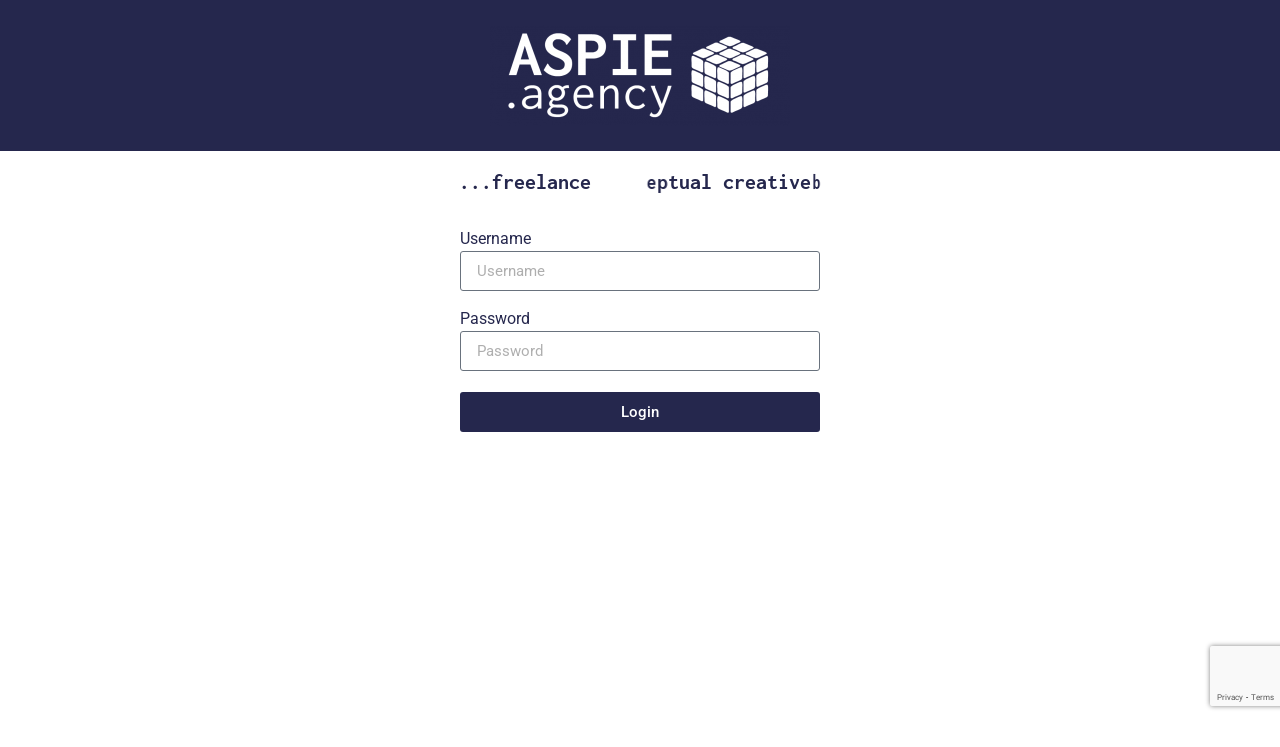

--- FILE ---
content_type: text/html; charset=utf-8
request_url: https://www.google.com/recaptcha/api2/anchor?ar=1&k=6Lcu9uMUAAAAAI8Mev93QLwDTyl5orepkh8sYfOR&co=aHR0cHM6Ly9hc3BpZS5hZ2VuY3k6NDQz&hl=en&type=v3&v=TkacYOdEJbdB_JjX802TMer9&size=invisible&badge=bottomright&sa=Form&anchor-ms=20000&execute-ms=15000&cb=o5b4pjjdnxjp
body_size: 45215
content:
<!DOCTYPE HTML><html dir="ltr" lang="en"><head><meta http-equiv="Content-Type" content="text/html; charset=UTF-8">
<meta http-equiv="X-UA-Compatible" content="IE=edge">
<title>reCAPTCHA</title>
<style type="text/css">
/* cyrillic-ext */
@font-face {
  font-family: 'Roboto';
  font-style: normal;
  font-weight: 400;
  src: url(//fonts.gstatic.com/s/roboto/v18/KFOmCnqEu92Fr1Mu72xKKTU1Kvnz.woff2) format('woff2');
  unicode-range: U+0460-052F, U+1C80-1C8A, U+20B4, U+2DE0-2DFF, U+A640-A69F, U+FE2E-FE2F;
}
/* cyrillic */
@font-face {
  font-family: 'Roboto';
  font-style: normal;
  font-weight: 400;
  src: url(//fonts.gstatic.com/s/roboto/v18/KFOmCnqEu92Fr1Mu5mxKKTU1Kvnz.woff2) format('woff2');
  unicode-range: U+0301, U+0400-045F, U+0490-0491, U+04B0-04B1, U+2116;
}
/* greek-ext */
@font-face {
  font-family: 'Roboto';
  font-style: normal;
  font-weight: 400;
  src: url(//fonts.gstatic.com/s/roboto/v18/KFOmCnqEu92Fr1Mu7mxKKTU1Kvnz.woff2) format('woff2');
  unicode-range: U+1F00-1FFF;
}
/* greek */
@font-face {
  font-family: 'Roboto';
  font-style: normal;
  font-weight: 400;
  src: url(//fonts.gstatic.com/s/roboto/v18/KFOmCnqEu92Fr1Mu4WxKKTU1Kvnz.woff2) format('woff2');
  unicode-range: U+0370-0377, U+037A-037F, U+0384-038A, U+038C, U+038E-03A1, U+03A3-03FF;
}
/* vietnamese */
@font-face {
  font-family: 'Roboto';
  font-style: normal;
  font-weight: 400;
  src: url(//fonts.gstatic.com/s/roboto/v18/KFOmCnqEu92Fr1Mu7WxKKTU1Kvnz.woff2) format('woff2');
  unicode-range: U+0102-0103, U+0110-0111, U+0128-0129, U+0168-0169, U+01A0-01A1, U+01AF-01B0, U+0300-0301, U+0303-0304, U+0308-0309, U+0323, U+0329, U+1EA0-1EF9, U+20AB;
}
/* latin-ext */
@font-face {
  font-family: 'Roboto';
  font-style: normal;
  font-weight: 400;
  src: url(//fonts.gstatic.com/s/roboto/v18/KFOmCnqEu92Fr1Mu7GxKKTU1Kvnz.woff2) format('woff2');
  unicode-range: U+0100-02BA, U+02BD-02C5, U+02C7-02CC, U+02CE-02D7, U+02DD-02FF, U+0304, U+0308, U+0329, U+1D00-1DBF, U+1E00-1E9F, U+1EF2-1EFF, U+2020, U+20A0-20AB, U+20AD-20C0, U+2113, U+2C60-2C7F, U+A720-A7FF;
}
/* latin */
@font-face {
  font-family: 'Roboto';
  font-style: normal;
  font-weight: 400;
  src: url(//fonts.gstatic.com/s/roboto/v18/KFOmCnqEu92Fr1Mu4mxKKTU1Kg.woff2) format('woff2');
  unicode-range: U+0000-00FF, U+0131, U+0152-0153, U+02BB-02BC, U+02C6, U+02DA, U+02DC, U+0304, U+0308, U+0329, U+2000-206F, U+20AC, U+2122, U+2191, U+2193, U+2212, U+2215, U+FEFF, U+FFFD;
}
/* cyrillic-ext */
@font-face {
  font-family: 'Roboto';
  font-style: normal;
  font-weight: 500;
  src: url(//fonts.gstatic.com/s/roboto/v18/KFOlCnqEu92Fr1MmEU9fCRc4AMP6lbBP.woff2) format('woff2');
  unicode-range: U+0460-052F, U+1C80-1C8A, U+20B4, U+2DE0-2DFF, U+A640-A69F, U+FE2E-FE2F;
}
/* cyrillic */
@font-face {
  font-family: 'Roboto';
  font-style: normal;
  font-weight: 500;
  src: url(//fonts.gstatic.com/s/roboto/v18/KFOlCnqEu92Fr1MmEU9fABc4AMP6lbBP.woff2) format('woff2');
  unicode-range: U+0301, U+0400-045F, U+0490-0491, U+04B0-04B1, U+2116;
}
/* greek-ext */
@font-face {
  font-family: 'Roboto';
  font-style: normal;
  font-weight: 500;
  src: url(//fonts.gstatic.com/s/roboto/v18/KFOlCnqEu92Fr1MmEU9fCBc4AMP6lbBP.woff2) format('woff2');
  unicode-range: U+1F00-1FFF;
}
/* greek */
@font-face {
  font-family: 'Roboto';
  font-style: normal;
  font-weight: 500;
  src: url(//fonts.gstatic.com/s/roboto/v18/KFOlCnqEu92Fr1MmEU9fBxc4AMP6lbBP.woff2) format('woff2');
  unicode-range: U+0370-0377, U+037A-037F, U+0384-038A, U+038C, U+038E-03A1, U+03A3-03FF;
}
/* vietnamese */
@font-face {
  font-family: 'Roboto';
  font-style: normal;
  font-weight: 500;
  src: url(//fonts.gstatic.com/s/roboto/v18/KFOlCnqEu92Fr1MmEU9fCxc4AMP6lbBP.woff2) format('woff2');
  unicode-range: U+0102-0103, U+0110-0111, U+0128-0129, U+0168-0169, U+01A0-01A1, U+01AF-01B0, U+0300-0301, U+0303-0304, U+0308-0309, U+0323, U+0329, U+1EA0-1EF9, U+20AB;
}
/* latin-ext */
@font-face {
  font-family: 'Roboto';
  font-style: normal;
  font-weight: 500;
  src: url(//fonts.gstatic.com/s/roboto/v18/KFOlCnqEu92Fr1MmEU9fChc4AMP6lbBP.woff2) format('woff2');
  unicode-range: U+0100-02BA, U+02BD-02C5, U+02C7-02CC, U+02CE-02D7, U+02DD-02FF, U+0304, U+0308, U+0329, U+1D00-1DBF, U+1E00-1E9F, U+1EF2-1EFF, U+2020, U+20A0-20AB, U+20AD-20C0, U+2113, U+2C60-2C7F, U+A720-A7FF;
}
/* latin */
@font-face {
  font-family: 'Roboto';
  font-style: normal;
  font-weight: 500;
  src: url(//fonts.gstatic.com/s/roboto/v18/KFOlCnqEu92Fr1MmEU9fBBc4AMP6lQ.woff2) format('woff2');
  unicode-range: U+0000-00FF, U+0131, U+0152-0153, U+02BB-02BC, U+02C6, U+02DA, U+02DC, U+0304, U+0308, U+0329, U+2000-206F, U+20AC, U+2122, U+2191, U+2193, U+2212, U+2215, U+FEFF, U+FFFD;
}
/* cyrillic-ext */
@font-face {
  font-family: 'Roboto';
  font-style: normal;
  font-weight: 900;
  src: url(//fonts.gstatic.com/s/roboto/v18/KFOlCnqEu92Fr1MmYUtfCRc4AMP6lbBP.woff2) format('woff2');
  unicode-range: U+0460-052F, U+1C80-1C8A, U+20B4, U+2DE0-2DFF, U+A640-A69F, U+FE2E-FE2F;
}
/* cyrillic */
@font-face {
  font-family: 'Roboto';
  font-style: normal;
  font-weight: 900;
  src: url(//fonts.gstatic.com/s/roboto/v18/KFOlCnqEu92Fr1MmYUtfABc4AMP6lbBP.woff2) format('woff2');
  unicode-range: U+0301, U+0400-045F, U+0490-0491, U+04B0-04B1, U+2116;
}
/* greek-ext */
@font-face {
  font-family: 'Roboto';
  font-style: normal;
  font-weight: 900;
  src: url(//fonts.gstatic.com/s/roboto/v18/KFOlCnqEu92Fr1MmYUtfCBc4AMP6lbBP.woff2) format('woff2');
  unicode-range: U+1F00-1FFF;
}
/* greek */
@font-face {
  font-family: 'Roboto';
  font-style: normal;
  font-weight: 900;
  src: url(//fonts.gstatic.com/s/roboto/v18/KFOlCnqEu92Fr1MmYUtfBxc4AMP6lbBP.woff2) format('woff2');
  unicode-range: U+0370-0377, U+037A-037F, U+0384-038A, U+038C, U+038E-03A1, U+03A3-03FF;
}
/* vietnamese */
@font-face {
  font-family: 'Roboto';
  font-style: normal;
  font-weight: 900;
  src: url(//fonts.gstatic.com/s/roboto/v18/KFOlCnqEu92Fr1MmYUtfCxc4AMP6lbBP.woff2) format('woff2');
  unicode-range: U+0102-0103, U+0110-0111, U+0128-0129, U+0168-0169, U+01A0-01A1, U+01AF-01B0, U+0300-0301, U+0303-0304, U+0308-0309, U+0323, U+0329, U+1EA0-1EF9, U+20AB;
}
/* latin-ext */
@font-face {
  font-family: 'Roboto';
  font-style: normal;
  font-weight: 900;
  src: url(//fonts.gstatic.com/s/roboto/v18/KFOlCnqEu92Fr1MmYUtfChc4AMP6lbBP.woff2) format('woff2');
  unicode-range: U+0100-02BA, U+02BD-02C5, U+02C7-02CC, U+02CE-02D7, U+02DD-02FF, U+0304, U+0308, U+0329, U+1D00-1DBF, U+1E00-1E9F, U+1EF2-1EFF, U+2020, U+20A0-20AB, U+20AD-20C0, U+2113, U+2C60-2C7F, U+A720-A7FF;
}
/* latin */
@font-face {
  font-family: 'Roboto';
  font-style: normal;
  font-weight: 900;
  src: url(//fonts.gstatic.com/s/roboto/v18/KFOlCnqEu92Fr1MmYUtfBBc4AMP6lQ.woff2) format('woff2');
  unicode-range: U+0000-00FF, U+0131, U+0152-0153, U+02BB-02BC, U+02C6, U+02DA, U+02DC, U+0304, U+0308, U+0329, U+2000-206F, U+20AC, U+2122, U+2191, U+2193, U+2212, U+2215, U+FEFF, U+FFFD;
}

</style>
<link rel="stylesheet" type="text/css" href="https://www.gstatic.com/recaptcha/releases/TkacYOdEJbdB_JjX802TMer9/styles__ltr.css">
<script nonce="TM2LMyCvLBSquDkGOw2GEQ" type="text/javascript">window['__recaptcha_api'] = 'https://www.google.com/recaptcha/api2/';</script>
<script type="text/javascript" src="https://www.gstatic.com/recaptcha/releases/TkacYOdEJbdB_JjX802TMer9/recaptcha__en.js" nonce="TM2LMyCvLBSquDkGOw2GEQ">
      
    </script></head>
<body><div id="rc-anchor-alert" class="rc-anchor-alert"></div>
<input type="hidden" id="recaptcha-token" value="[base64]">
<script type="text/javascript" nonce="TM2LMyCvLBSquDkGOw2GEQ">
      recaptcha.anchor.Main.init("[\x22ainput\x22,[\x22bgdata\x22,\x22\x22,\[base64]/[base64]/[base64]/[base64]/[base64]/[base64]/[base64]/[base64]/[base64]/[base64]/[base64]/[base64]/[base64]/[base64]/[base64]\\u003d\\u003d\x22,\[base64]\\u003d\x22,\x22JMK7f8Koa2lII8OWAml2MATCoC7DmQZ1I8OQw5DDqMO+w5AAD3zDsXYkwqDDlRPCh1BiwprDhsKKLirDnUPCosOGNmPDtGHCrcOhOMO7W8K+w5jDpsKAwps6w7fCt8OdTCTCqTDCuXfCjUNrw4vDhEArZGwHIMO1ecK5w6DDvMKaEsO/woEGJMOHwr/DgMKGw7bDpsKgwpfCkAXCnBrCj1l/MHXDnyvClALCosOlIcKWfVIvIGHChMOYP1nDtsOuw7PDgsOlDTE1wqfDhT/Dh8K8w75Yw6AqBsKsOsKkYMKPFTfDkmDChsOqNGZLw7d5wpR0woXDqmwTfkc+HcOrw6FmTjHCjcKVcMKmF8KZw5Bfw6PDkD3CmknCuzXDgMKFEMK8GXpYCCxKWcKlCMOwJcOXJ2Qhw7XCtn/DgsOsQsKFwrTCkcOzwrpHSsK8wo3CnybCtMKBwoTCoRV7wrFOw6jCrsKfw6DCim3DmDU4wrvCgcKAw4IMwqbDiy0ewoDClWxJBsOFLMOnw7JUw6lmw6PCiMOKECFmw6xfw7zCiX7DkF/DkVHDk2k+w5lyU8KcQW/DjSACdUMwWcKEwqXCmA5lw7nDmsO7w5zDs0tHNVAew7zDokvDj0UvPT5fTsKqwoYEesOZw7TDhAsrNsOQwrvCl8KIc8OfOMOZwphKTsOGHRg8csOyw7XCocKLwrFrw74BX37CnAzDv8KAw5bDvcOhIyVrYWohKVXDjXLCjC/[base64]/DoSrClcK/W2FjwoTCgCzCul7CtDBIFsKUSMOMDV7Dt8KMwqzDusKqXQzCgWUQL8OVG8Oywopiw7zCocO2LMKzw5XCuTPCsibCvnEBbcKKSyMMw6/[base64]/Dr17DimvCoybDvnTDliTCjBwXfWMkwrLCjzrDssKJCRwyIBnDn8O9WBXCsmXDhU7CjcKjw7zDgsKnBl3DpjoIwo9hw51hwqJcwpJ/WcOQAmJOLHnCiMKBw5lfw7YiNcO5wqgWw5rCsl7Cl8KBXMKtw4LDhsKXPcKqwrDCjMKMYMOqQ8Kgw63DtMO9wrAHw586wqvDn2gFwojCoxDDgMKHwoR6w7fCnMOkWXnCicOuFybDiSrCrcKvPiPCosOGw7nDln4Swph/w49oKMKyME5MWAsxw59GwpDDpS4wScOqPMKzW8OowrvDq8OQWTDCsMOCQcKMB8KbwpQ5w55Zw63Cm8O6w7d0wq7DpsKcwp0+wrrDnH/Cjgc2wq0CwpF1w4HDpBFxWMK7w7nDhMOYQwcrZsOUw7tZw7XCr0AXwpfDssOVwr7Cv8KbwqTCucKbDsK6wp8awq4VwpVow4XCvho/w6TCmC7DqGbDhRNyRcO4wrZcw44QPsKSwrrDjsKtZwXCvA0FWTnCn8OoGsKSwp7DsjLCrmcPK8O+w7Y9w4ZiABwPw4zDqsK7ScOlf8Kvwql2wq/Co0nDtsKCeB7DtSzChsO9w7dBHiLDkWMcwrkpw4kyOl7DjsKww61tAlHCmcOlYCfDnl40wp7CnHjCh0XDphkEwp/DtxnDjCR+SkQxw5nDlgvDgMKKey9DaMOHLVPCpcOtw4HCuDLCj8KGVW8Vw45nwphZcTPCvSPDvcOOw7UDw4rChQ3DkignwrrCmSVjEnsAwqhywrHCtcOXwrQxw5FlPMOUbGBFEFdANX/Cl8KNwqcIwrIjwqnChcODJcOYVMKfAHnCvlLDqcO5PyY/FHlbw7tJR13DlcKOVsKAwqzDomfCtsKqwp7Ci8Krwr3DrzzCpcKmVF7DrcKbwr7DssKcw5bDvMKxFlfCnVbDqMO6w5DCtsOXYsOPw7vDpXpJJDM7BcOYYVRsNsOLF8OtOUJ1wp3CpsO/bcKKbGE/wpjDlRMOwoU/OcKzwoLCrXwhw74BBcKuw6HDusO/w5LCkMKXB8KGUUd7DynCpsOmw6UIw41bT14lw5XDq3/[base64]/Dm1sdBAtCw4JFw7Ijw6zDvhF9YhZgKHvCmcKvw552DT84HMOrwqPCpBbDqsO6TkLDjTh+OSZNw7LDuwBrwrs9VhTCoMO5wp3DsQvCjD/[base64]/w7rChBlrwqnCn0RLwpMZPm7Cpk0Hw6nClMKlw71gLnvCskvDkMKBCcKHwqvDmnwRBcK8wprDtMKScGElwojDs8KNa8OFw53DpCDDhA4YdMKWwqjDt8OZdMKAwpJVw7gCEkTCpsKwGipiPEHCpXHDuMKyw7zCucONw6XCqcOuRMKWwq/DpEfDmErDvDE5woTDh8KzW8OhD8KTBRk5wqIrwog4bXvDrDRzwpfDkXfDgGJOwrPDqyfDj1J0w6HDjnstwrY/w6rDpRzCkBEtw4bCukhtHFpxeVDDojE/GsOIeXfChMK5acO8wp98E8KUw47CpMODw67Dnj/Cjmw4HjQaN1kZw6fDvCNHRj/CmnZHw7PCs8O8w642GMOvwovDlncvGMOvRDPCkWDCok4qwqnCq8KuLA9Yw4fDjBHCm8OdJ8Khw7cWwrkuw5UDUcOfLMKjw4/DtMKjGjFHw6rDqcKhw4M4ecOOw47CiCLCpsOaw5UTw43DhMK9wqPCvcKpw6DDn8Ksw4Jqw5PDscK9X2YkRMKZwoPDlcOxw70JZQsZwrklRGnCtXPDvcOewo/DsMK0d8KlESjDnm5wwp85wrADwp3CrwfCtcOkbR7Cv2HDu8K/wrPDrELDj0vCm8OxwqFHLi/[base64]/[base64]/wpXDpMKYw5spwpAHGlrDgMKuwrfDtEXCgsKgMcKKw7nDg8O0T8KpOMOCagbDh8KpVUzDkcKnEsO4bjjCosKlQsKfw7RrZcOYw6LCqnJ1wr8pYCkFwqfDrmbCjcO2wrPDhcK/TwBowqXCjMOEwo/CuUrCujAEwpRzUMODMsOcwpLCmcKPwrvCi3vCl8OdcsKiBcKAwrrDuEduaEpbZcKKbMKgIcK0wqvCoMO1w5VEw4I0w63CsStYwpvCkmfDoWPCuG7Cpnwpw5fDgsKOM8K4wqRpOREbw4PCq8OhI0/ClU9Kwoovw7Z+NMKvYUwuVMKFNWDDjhV1wqlRwrzDp8OtaMOFOcO/wrxSw7XCtsKiWcKDesKVZ8K6H28iwrrCgcKMOAXCp1jDn8KHRgAcdzJFLgHCgcOlFMOuw7FvOsKow61tH1vCnC3CsnPCgWXChcOiT0rDu8OKAMOdw5cZWsKGDDjCmsKnEikaYMKCOHMzw4o0S8KWISvDk8Ovw7DClgVgX8KQXDYLwqAWw6nDkMOYCMK/WcOVw7lRwqTDjsKVw67DoHEDMcKswqRDwqTCsF81w5jDqRfCnMK+wqhgwr/[base64]/DtmJ8wo3DjsOrw7zDohhmw5TDlsKGfMKtcxABdRPDuXUuZMK3w6fDkUErEGx+QyXCu1XDtDghwpUEPXHDpyLDuUJ8NMOuw5HDm3LDhMOsalhkw4VLU28Zw6bDuMOGw4Iwwp4hw59DwrnDvzs2dVzCrlMkR8K/[base64]/[base64]/CgMKgw5lSwrF1w5xkXMOIwo1RwpXCkUFjDmvCo8KDw4QzSwMzw6PCuBzClMKpw7M6w57DiGjDkVp9FkPCnXzCo1IPHmjDqgDCqMOHwpjCjMKDw4wKZsOYBMOpw7bDr3vCsxHChknDoh7Dqn/CvsOew71+wopAw6tteH3CgsOawr/DssKPw43ChVfDi8Kzw6UQEAgowoIMwpgETRDDkcOTw5VzwrRhKgjCtsKHZcKaNW98wr0IPBLCncOewo7DpMO7VFbCqQnCvMORccKHPcOxw73CgMKWG1FHwrnDosK3DcKTABvDgmLCs8O/w4YXLzLDgFrCicO2w6XCgnohTcKQw4Ugw6N2wooFfkdLJjtFw6TDihxXBsK1wrUewo45wrXDpcKhw5/ClS4Cw40qwok1MUxzwpRPwpoCwrrDty4Tw53CiMOnw7VjW8OBAsO3wqIQw4bClADDjcKLw57DqMKpw6kTW8OcwrwYLsOawq/[base64]/CpMKyYV8OwrnDjHErwrzDq8OUw7LCu8O9ClXCqDfCsz/[base64]/Cuz59KMKlW2zCn3XDmFLCiMKSc8Ohw5HCo8KMAMOES0HDlcORwqoqwrMzTMOlwpvCuSDCucK8MlFQwoAswo7CkQXCrynCujBfwqZEJk7ClcOiwrjCtsK1ZcOzwrTCngXDiiBdXwTCrDMHbkhUwo7CgsOGBMK/w7Ekw5HCrXfCpsO9IlnCncOkwqXCsGARw7Ztwq3ClG3Dr8OTwo4CwqMKJhPDjTXCt8OGw7AYw7jChMKCwqzCqcKzC0IawqjDngBND3XCvcKRJcOkeMKBwqpVWsKQNcKdwokmHHxZJiVQwoHDqn/ClVwoCMO5dX/[base64]/Di2ExQsObw4DDk8O4w5wwWsKDG8O9b8KYw5XCrwZVN8KNw6DDmmLDsMOUaw0owrzDjxR1E8OxXHnCscKlw5wGwoxXwp3DjR9Iw7bDjsOOw7/DmkoowozDgsO9HWVOwqnChcKLdsK4wo5MW2Ajw58xw7rDnigPw5bCr3BvVDLDpTbCtivDh8K7O8O8woIFbQ3CoybDnxrCrDTDoX4YwqRMwoNRw7nCrAPDj2PCvMO7Y3/[base64]/DrXB2wrobeMOmw7rDp8O+aQIwwpbDmcOjLcKLLnMfwpUxR8O6wqEvC8KXdsKbwpwdw67CuUw6LcKtZcKFNETDucOdW8OSwr/ClCU5C1tvKn0uJi08w7fDlSMgVcOIw43DpcOTw4zDrsKLU8OiwoTDjcOMw7XDmzdKXcORUgDDjMOxw5Y/w6LDuMOJD8K9YwfDvyLCli5Dw4HCjMOZw5RQM2MOPMOCEULCrsKhwq3Dhlw0YMKXUn/DlGtkwrzCksOFQEPDrlIfwpHCmQ3CqgJvD3fCiR0BESA3E8KBwrbDrjvCiMONB2gYw7l/wpLCvRYGBsOZZRvCvjRBw4zCr1kASsODw5HCgyhSeDDDpcK2VB8xUD/CvVx8wq93w6gUewZdw558f8Obc8KcZDE+FQZ3w4jDm8O2T0LDrHsdFnrDvko9f8O/AMKdw583RgVbwpMmwprCsmHCsMKxwoQndmfDg8Ofd17Cqysew7dOFxZUAAhPwo7DvsKCwqfCl8KUw77DqkDClEN5FMO7wodwdsKQPmPDoWVvwpvCqMK6wq3Dp8Okw43DphfCjSnDn8O8wrhtw7/CnsKqQTlvQMKAwp3Cl37DvWXCpzjCi8OrGk1MR0sIbBBPw7Q/wptNw7zCncOswoJDw5vCi0nDlCXCri0YAcOpGgZCWMK9TcKyw5DDncKyIhR5w7nDosOOw418w6jDr8KibmjDosKNTwbDmEVhwqkUTMOzdVUfwqYhwosnwrvDsirDmCpxw7nDhMKDw55VB8ONwp3DgcOEwonDuV/DsBp0TDPCi8OoeSEUwplAw5Vyw5XDpU13J8KUblgcaUHChMKbwrfDvkVKwpYLB3p/M35jwoYPJgFlw75ew7xJcSJZw6jCgcKIw7/[base64]/[base64]/bMOMPMO2YjrCgcKsSMK8H0JLwpVqw5vDg3/[base64]/DcKyOcO5IcKCYQsoFMOOw4HCkwgqYMKdDG5qXyHClE3DtcKtNkxsw7jDgSB0wqZtMyzDuxE0wpfDowjCh1clbGVMw7HConh7RcKpwqMKwpLDoTwFw7/CpTdxacOLXsKQHcO4O8OdcGLDnQ5Fw7HCu2DDmyFvfsOMw44jwqvCvsO0Z8OYWE/DrcOhM8OmSMKYwqbDscKjME0gXcO1wpDCtmLCrCEHwpQBF8KPw5zCocKzFSZYKsO5w4jDji4iRMK2wrnCr2PDrsK5w6MgcSZgwofDvizCtMOVw5h7wq/CpMKTw4rDlXhtb2PCscKQMcKdwovCrMKkwoAPw5DCtsOsHHrDhMKIax/Cl8KxUS/CoV3CtcOZfy/[base64]/w5dYwrAKb2XCh8Olw6vCjsKSw5IIw7XDtcOYw5lHwq4adMO/KsO6FMKtcsOpwrLCjcOgw67Do8KCCXs7Lwt/worDrMKxA0/CildtEsOEI8K9w5LCr8KWEMO3eMKuwoTDlcKCwo/ClcOpDSpcw75lw6sFOsKIWMO7bsOMwptdLMKdKXHCjmvDhMKswo0Cf2TChAfCtsKTSsO9CMOhGMOOwrhWKsKtMhI+GXTDmT/[base64]/DtVFIUElDwqRJYcO/QsKSGsOywpNCehTCo2TDlQ3DvMKKJGPDrMK7wqLCmhIWw7/CusOcGDDCkmNIW8KWQwDDh2oVE04FMMOhOl0PRVbDjxfDq1XDp8Kew7PDr8KkbcOBKkbDsMKtZxV+N8Kxw61aKTPDjHxMLMK9wqfCicOhOsO3woDCq2XDvcOrw7sLworDpzfDhcOww4tawq4+woHDnMKrFsKOw4tmwqrDk1XDpR9bw5fDlw/DonLDqMO/JcOcV8OeDkhfwqdqwqQmwofDsgscUgk/w6taJMKqAj4Fwq/Cs0gpNAzCn8OiRcOOwpNfw5bCh8K1dcObw4XDvMKVYVHDgsKMfcOZwqfDsW8Rwog1w5TDqMKSZlEswprDjiMSw7XDvlLCn0AjUWrChsKsw7fClx1Pw4/DhMKxBUdjw47DpzMnwpDCmFYaw53CncKXdsKbw6dkw68FZ8KvIDvDusKPUcOSQ3HDpHFQLUpRH0nCnGIkH2rDgMOlDXoTw7Ntwp8rLn8zLMOrwpvCgGPCk8OlRjzDvsKzDlsTwo1UwpxMS8K6R8Klwqg4wqvCkMK+w4A/wopiwokZI3zDs17CsMKlDm9RwqPCtSrDhsOAwosvdMKSw6/CmVdyWsKjIUjCoMOzeMO4w4EJw6dfw7p0w7MkPsOUQCYcwpBrw5rClsOEanF2w6HCmWw+KMKnw4DCrsO3wqgNaGnChMO3WcKnHxXDsAbDrRfCucKwGxfDkCDCqRDDo8K6worDjFhRNSkmf3JYJ8K1eMOow7/CoWXDm00Qw4bCkHhBP0PDrzXDkcOfw7bDgGgeIMOAwpEXw6NHwrPDvcKaw50AXMOlDwAWwqJqw6zCosKlSS4DATRDwphqwqs/[base64]/w5jCixNXTWorCxJowrNoVWIXUcORwrPCm33CmxguSsOHw4hcwoQ5wqPDocK2wrMWDTXDosOuJn7Cq201wrBew7fCicKJV8KRw5IqwoHCp04QB8OHw6XCu3nDg0TCvcK5w5Fuw6peL0gfwqjDscKGw5XCkDBMw6HDu8K5wqFkXmdlw63DkTnCsH5ww5vDnF/DiW9kwpfDiAvCqzw+w6fCi2zDuMOIdcKoXsKOwqnDsDvDpMORIcOxR3FXwoTDvm7ChsKmwrLDs8KrWMOgwrnDikBdPMK9w4TDjMKBTsO0w5vCjcOCW8Kswpl6w6Bbbi1dd8KOAsO1wrVRwoU2wrBcQXdlPWTDiDzDo8KtwpYTwrMPwqbDiHtYBF/[base64]/CEHDtjYMQWBkaMKQUsKTwoPDosKzw6tOCcOgw7fDhMOMwr5vGkhzGsK+w4NJBMKcXjrDpHjDqERKfMOaw73CnXU/UE8+wovDpkQmwpDDjFYJSHBeDsO9e3dCwq/CtDzCrsKfKcO7w5vDgHQRwq5lRmQlXyPCucO7w6xZwrXDhMOBGEhBNcORQTjCvVbDssKVQUh/LE3CvMOyLT11Zz0Qw70Tw5zDkDvDkcOeAcOwfG7DosO/O23DocKfBgQfw7zCk3/DhMOlw6DDmsKIwqEVw6zDocO8ISHChVbDikILwoI6wr7CozlUw73CqTfCjEBnw4zDjBYWMcOWw7XCjiXDhyR/wrgiwovCmcKXw5kYCH13fsKoA8KkdcOxwpkFw5DCmMKLwoISLiNACsKRLFUBNGNvwoXDmQ7DqQllYkMdw7bCrGV7w5/CoSpIw4rDgnrDh8KNLMOjIXZPw7/DkcKDwpXDnsOsw4/[base64]/wp1KAsOLw5NTwqhhwqnDt8K2HsKKw6VKwrkEXxjDvcONwpbDnDoiwo/Dv8KRVMOKw4wbwqrDnFTDkcK3w5/[base64]/Dj8OtwrLDlcKxLzsEwpU+G8O9F0nDmcK6w55Cw57CocORDsOOwrzCpXkCwqDCssOhw7xUOT52wpbDi8KlegpBR3DClsOiw4vDiTBVPcKrwq3DicOrwrLDr8KqCgbDuUjDqMOHVsOQwrt7V2k+cgbDvXUiwrrDhU0jecKyw4jDmsOjbnhCwo5iwqPCpj/[base64]/fmt/w54mwoLCqcKFIcKRBDA1fXbCh8KwY8OARsOBWnYDFW7DqsOlTsOqw5HDninCjFh6eHrDkwEdeHkdw4/DimXDth7DqwbCh8Ojwo3CicOXGcOjAMOKwohvHHZAZsKBwovCisKcdcOXKHp7LsONw5VHw6HDrH1wwo/DtcO1wrwxwrR4w6rDrinDmknDgELCrcKmesKJUBx/[base64]/w7Ziai/[base64]/Cq289bjccw6B4woXDgcKow5HDr8K+w7vDisKLS8OrwqPDuFslOMKOYcKTwr42w6bDo8OTYGjDm8OsciXCpMOnB8OQT31vw6vCrV3DmlfDhsKRw43DuMKDblRPKMOAw7BEfBFywpXCuGYaVcKawpzCjcKSRhbDiS5iHzjCuQ7DoMKsw5/CmijCscKsw4PCmm7CiB7DjE8uSsOsUElvAAfDoiBUWVwpwpnCncOCIFlrLDnCgsKCwqMHATAwVwLDsMO9wpvDq8KPw7jCkBDDoMOhw53CkXBSwofDmsO4wrHCuMKTTF/CmcKFwpxNwrkgwpTDtsOQw7NRw5VUHAZiFMODFg3DqD3CnMObaMK7LcKvw5TCh8OAJcOewo9ZQcONSHLCgDEdw7QIYsO3UsO3fWkJw4YLZcKlKyrCk8KDWAXCgsKEA8OeCDHCrGMtAy/DhkfCln53c8OeJD0mw67DrynDrMOAwqoZwqFBwq3DmcKJw7ZYX0DDnsOhwpLDnHPDjMKlV8KBw5bDtxnClFrCjsKxw53CrBdfFMO/DQ3CmDbDkMOdw5vCuyUYdnvCi3DDkMK5CcKsw4fDuyrCu3/DggZuw4vCiMKzU2TCpDw0QC7DhsO4UMKpI1/DmBLDtMKuXMKoPsO6w5zDo1svw5XDlcK3CSIbw5/[base64]/[base64]/[base64]/CozDCu8KAfi9nUsKgMMKzwpbDp8KSYsO5KRQtLQ0qwoDClzbCncOVwr/ClMOFd8KuVAHCqx0kwqXCncOZw7TCncK2N2nCuWdtw43DtMKRwqMrXGTCmnEZwrN8w6bDgQg0Y8O9ZizDncKvwqpFLxFQY8Kwwqorw5LDlMOMwqkyw4LDpQA9wrdJEMOPB8OqwoUVwrXDlsKOwp/DiWNBJwzDv19yPsKRwqvDo3l/IsOjE8K5wobCj2NoMgXDjsKbUA/[base64]/CvcKgwrjCtH4pwobCunN7YsOKwo8UK8KkEW4tfMOIw77CjcOIw7nCvnDCtMKxwobDn3zDqlfDsj3DrMKrOEvDqm/CiB/Dq0B5w6xpw5Jzwr7Ci2ASw7nCvCZXw5PDqknClkHCvkfCp8K6w4wdw57DgMKxSwzCkHzDuCNkHyXCu8OHwqvDo8OnN8KBwqoiwpzDhGMLw4fCkSR4csK+wprCtcO/B8OHwr4OwrjCjcK8aMKZw67CgD3CgcKMJHRuVjh3w4rDtgPChMK0w6N+w6nCjsO8wqTCpcKxwpYJNCVmwqIKwoIuWyI1acKUAW7Dgz93XMOwwpw3w48IwqDDvVzDrcKeNgLCh8KvwpNmw6AxOMOdwo/ChFVpIMKTwqpHTHnCjwlsw6TDpj3DisOZOsKJCsKPPMOBw7Efw53Cu8OzLcOPwo/CqcORZUEww5wIwr/Dh8ODacOxwqt6wp/[base64]/[base64]/[base64]/Dg1Q8wqzDkE7CviwzwqDCriBOJH7DpD1bwr/DlEzCqcKKwr4jTsKwwoZrDwXDnRrDv2NiKsKuw78zU8KzKBkPFBp6CDDCpmJeJ8OmPsOfwpchEGoEwpc0wqHCgVl/UMOrVMKkYBLDlC9MIsKBw7PCgsObAsO+w7xEw4rDlAsFPUgUE8OLPUPCmsO/[base64]/P8O1wq9Tw4FwwrR/w6jDpMKSVsKEwr9Yw4IuS8ODGsKuw5zDpsKnX2B3w5bCpHdme29wEMKoai4ow6bDnHPDghxHRsORZMK3TmbCtU/DssKEw77DmcOgwr0CJn3DiR9SwrE5ZhUSWsK7fGQzA1vCohtfa3deUHRrc2IkGwTDvkUgc8KWw4pRw4HCqMO3DsOcw7oww6Z+LVXCkMOZwqlBGhXCpwlowobDn8OfDcONw5YvCsKHwo7CpMOkw77CmxzDhsKAwoJxYQvDnsK/acKGI8KMXBdhFjZgIQTCicKxw7DDuzvDisK2wqNGBMOGw5VFTsOoT8O5LcOxDm7DpijDgsKcGnHDpsKIGgwbUcKmDjhoU8OQMXvDo8Ozw6tMw5DChMKbwrktwr4MwqPDpF3Dp2fCq8KZMsKfVkzCiMKqUmDCj8KxMcOww7cww7kgVVAbw4IIJx/Cm8Kaw6zCuVtYwq1YTMKVM8OJF8KjwpAJO119w6bCksKLAsK/wqHCmcOXfRF1YMKWw4nDqsKUw7XCv8K5EFnCqcOhw7HCrlbDlifDn1QiXz/[base64]/CqlYUw6zCsG7DqsOUwq5TPcKSwop6HMOJLBLCsCtswr4Tw4s/wrPDkS/DlsKOe2XDqyTDrzjDtBHCml5QwrQwZXXCuj/CrQ8FdcKEwrLDmcOcFiHDqRdmw6LDl8K6wqVyYy/DhcKERcOTOsK3woY4O0vChsOwZiTDvcOyJ2hAUcO7w4TChBvCtsK7w5PCgXrCgRQdworChsKUS8KRw7/CpcK/w7/CjUvDlTxfP8OSH2TCj2PDjlQHBcK7HzEfw64ULSpJC8OgwpTCncKULsKvw4nDlwsYwqYMwonCkAvDkcOOwpwowqvDmArDkTbDk1pUWMKkPEjCvjHDn2HCvcKvw7YNw4/CnsOGLA7Drzpgw5FDTMKoAEjDvys8bkLDrsKAR3pPwqFKw7VzwqoOwpBiZcKpDsOaw7Y9wow6J8KEXsO5wqkww5HDuFpfwq1Pwr3DgMK5w6LCsg98w4LChcOTIcONw5/DvMKKw7A2TWoRRsOZUsOnOwwSw5c4JsOCwpTDmwwZFgXCmsKGwq5aFMK4OH/DmsKRDmh+wrRRw5bDtRfCkxNsVQzClcKvdsKCwpNbNwJcP1kCXMKkw6FlN8OYPcK0eD1dw4PDi8KuwoA9MHjCmwDCucOwHgVdU8KYGzXCvXnCv01rUBkZw4rCrcKBwrXClmTCq8OJwqN1EMKvw6vDiU7CgsKCMsKPwp4hRcK/wr3DmArDsznClcKzwpPCqiLCtMOvTMOnw67CrEo3BcKyw4VhdMOJBDJqHMK5w4cqwrBqw4PDlXcqwoDDhjJrRXsDAsK0BCQ8HkDDm3pwShxKOnQYQjHChivDoRTDmRDCs8K/Nz3DrSPDqS9Gw4/Dnh8pwpcowp/Dj3nDtlp2VVTCrWkOwonDnD7DkcObU0LDmmkCwpQtNwPCvMKgw6gXw7nCqgYyKhsMwpsZAcOIA1/[base64]/[base64]/[base64]/w4HCucOEw44/[base64]/w4jCt8K6dibDgHHCrwBvw7ANw4pwaS8lwqvCuMKaOlwresK4w7lZDlEewoV9Tj/ClFh3UMKAwrknwqgGL8OqfMOuDREZwovCvyAJVhA7YcOsw4UkccKOworCv14hwpHCl8OVw4wJw6RbwozCssKWwrDCvMOiS0HDlcKaw5ZEwpB/woZUwrU+T8K0c8Ogw640w4sAFkfCjlnCnsKKZMOaVTwowrcQYMKvdC/DtC9JaMOpPcKNe8KWYsOqw6jDtMOBw4/CpMK+O8OfXcOTw5fDrXQWwrTDuxXDrcKsQ2fCqXghPMOTdMOHwqXCpwZITMKqN8O9wrQRSsK6dCUqQQjCiAMVwrrDrcKlw4JOwq8zHlhMKDzDgU7DnsO/w49iWnZ/wqfDvTfCq0YdWCkzLsOBwp8UUDR8BcKdw7HChsOpCMK9wqBEQ2dDNcKuwqY3KcOiw73CkcOCW8OnBCojwrDDtiTClcO8PirDscOfcDByw5TCk1nCvnfCsn5Mwq4zwoAGw5xiwpzCp1XChjTDpzZzw4Mtw44Aw4fDqsK/[base64]/BMOIw6VSw77Dqk/ChD/DgTswOBsdNsKUwpTDjcOnQALDmcOxOcOnJsKiwqnDvzB0d3FBw4zDtcKbw5Afw6HDkFXCrQ7Dl14HwqjCg2DDhSnCoEcBw5I5CWpCwozDtSzCv8OHw5/CuSLDosKVAMOiMMKRw6ElZUAvw6ZpwrQSbTDDnmvCgXvCgTPCvADCmcKpNsOow7AwwozDskzDlMKwwpEqwpXCpMOwOH8MIMOiMMKOwrUowoI2woEdGUrDlx/DuMOAfAjCucK6TWhUwr9HdcKzwqoDwopkPmQsw4jDng/DsSDCoMOUHMOZMFfDmitAYsKrw4rDrcOAwqDCriRuGSDDpk/Ck8O9w7PClCXCozXChcKDSBrDi2zDiALCjT/DgEvDh8KlwrIgRMKUU1TDrVRZDCPChcKow5MmwpYsb8OcwpR+wpDCk8OEw44vwrjDocKqw5XCm2nDsAQqwqjDqCzCsAAAUmdsbHtfwpNlYcOlwr91w5E3wp/Ds1TDtnBWGxRhw5/CrsOSLx0Dwp7DkMKFw7nCiMOFDCPCs8KmaEPCljTDnQTDp8Ohw7TDrgx1wrEffxJSEcKoIXTDhXYNd1HDr8KQwqDDgcK6chjDk8KDw4QtesKqw7jDusK6w5rCqMKtbcOFwpZXwrI/w6TDicKxwoTDi8OKwqXDh8Kww4jChmNoHEHCrsOeQ8OpCkhywoJQwpTCtsKxw7rDsBzCncK9woPDtSFAChAWDkrDon3DmMOrw5BRwrcREcKIwr3CmcODw7Z/w5B3w7s3wqtRwrN+UMOWPMKHHsO4X8K+w6gvNsO2VcKIwoHDrSrCg8O3PHDCtMO2w69pwpg9UEhWcx/Dh3luwpzCp8OPWXAuwpbCvhvDsSIxKMKKQmRqYzwGPsKre0FjMMOdHcOWW0XDosOIWH3DisKTwphWakjCvMK9w6rDvn7Drn/DkC1Pw6XCiMO1M8KAc8O5ZAfDiMOiZ8ODwp3DmEnChTFGw6HCqcKaw4bDhnTDhynChcOWEcK/[base64]/w6rDtEjDvkVeXBx/[base64]/DngTCjA/[base64]/CncO8wojCvBfCvlpaXsK7ecKOAsOOccKDJ2PCnRUlFzV0VTnDnlF6wrfCksO2bcOnw60CTsOGKMKBI8K/Xn5AahZnKQ7DgHxQwr5Sw4PDql5oNcKDwofDvMOpNcKrw5RTJ2ITO8OPwr/[base64]/FwHCncOiX2QFXsOUEcO2w7VPMVrDhmIJThh6wotBw4glWsK1UcOXw7jDoA/Cn1szfHjDuRrDiMKgDcK/SyoAwo4FQSfCg2hNwoI8w4nDssKuP0DDqxLDpcK/GcOPdMK3w4dqe8O8fMKDe2fDvCdXAcOBwpfCnwI5w4jDocO+eMKsTMKgOnNRw7V+w7x/[base64]/[base64]/DoX3CoWlLw7oEfMKEUMOGw7HCtsKsHlDDi8OJwpLCmMKzw5lrw4xqYsKMwo/DgMKdw5/DgUHCuMKeI1x0U0DDucOjwrIqDBcOwrrDgGVmQcKlw64eZcKHQ0rCnTbCiWfDl0wXCjvDq8Ouw6NELcOxTxLCrcK2AHVLwpHDusKkwrzDjHnDoGttw4YlX8KVZ8OuZxdNwprCrSHCm8O+OGjCtV4Swq/CocKrwoIqecOSSUPDisKyQ3HDrWJAY8K9FsKRwr/[base64]/[base64]/[base64]/[base64]/CmjFUwqzDhsOxesOqc8OFFA3DrW7DisODLcOUwpYtw5fCj8KNwoTDjTotXsOuVkDCp1rDgVnCokDCvHYBwoNGFcK/w7DDiMKpw7V2TUXDqENAaEPDscOKIMKaYA1Qw7ZbdsOMTsOgwqLCu8OmDijDrsKvwo7DsDB4wqzCoMOFN8O0UMOEQx7Dvg\\u003d\\u003d\x22],null,[\x22conf\x22,null,\x226Lcu9uMUAAAAAI8Mev93QLwDTyl5orepkh8sYfOR\x22,0,null,null,null,0,[21,125,63,73,95,87,41,43,42,83,102,105,109,121],[7668936,262],0,null,null,null,null,0,null,0,null,700,1,null,0,\[base64]/tzcYADoGZWF6dTZkEg4Iiv2INxgAOgVNZklJNBoZCAMSFR0U8JfjNw7/vqUGGcSdCRmc4owCGQ\\u003d\\u003d\x22,0,1,null,null,1,null,0,1],\x22https://aspie.agency:443\x22,null,[3,1,1],null,null,null,1,3600,[\x22https://www.google.com/intl/en/policies/privacy/\x22,\x22https://www.google.com/intl/en/policies/terms/\x22],\x22nrANQisyRMoKp7g2eC/qZx25r9r6ohrTwE1p6pBYXGQ\\u003d\x22,1,0,null,1,1764032129110,0,0,[203,30,56,89],null,[51,151,68,146],\x22RC-ticqRUdEQuKerg\x22,null,null,null,null,null,\x220dAFcWeA6wRzHQim2lMuF3FW21fc7kIgAUKfPuWuRfqinz5XttGY1L6FL5-ft8rv9kEclHof92DZ9HuowQrnfQapzSdX1LpVbQjw\x22,1764114928919]");
    </script></body></html>

--- FILE ---
content_type: text/css
request_url: https://aspie.agency/wp-content/themes/aspie-agency/style.css?ver=b44f3d4e1c32d964b612e2debbb60e78
body_size: 68
content:
/*
Theme Name: ASPIE.agency
Theme URI: https://aspie.agency
Template: hello-elementor
Author: ASPIE.agency
Author URI: https://aspie.agency
Description: Freelance Conceptual Creative
Tags: aspie-agency
Version: 1.0.0.1612365800
Updated: 2021-02-03 15:23:20

*/



--- FILE ---
content_type: text/css
request_url: https://aspie.agency/wp-content/uploads/elementor/css/post-2.css?ver=1763059757
body_size: 1166
content:
.elementor-widget-animated-headline .elementor-headline-plain-text{color:var( --e-global-color-secondary );}.elementor-widget-animated-headline .elementor-headline{font-family:var( --e-global-typography-primary-font-family ), Sans-serif;font-weight:var( --e-global-typography-primary-font-weight );}.elementor-widget-animated-headline{--dynamic-text-color:var( --e-global-color-secondary );}.elementor-widget-animated-headline .elementor-headline-dynamic-text{font-family:var( --e-global-typography-primary-font-family ), Sans-serif;font-weight:var( --e-global-typography-primary-font-weight );}.elementor-widget-animated-headline .elementor-headline-dynamic-wrapper path{stroke:var( --e-global-color-accent );}.elementor-2 .elementor-element.elementor-element-509860d{--iteration-count:infinite;--dynamic-text-color:#25274D;}.elementor-2 .elementor-element.elementor-element-509860d .elementor-headline{text-align:center;font-family:"Inconsolata", Sans-serif;font-size:22px;font-weight:bold;}.elementor-2 .elementor-element.elementor-element-509860d .elementor-headline-plain-text{color:#25274D;}.elementor-2 .elementor-element.elementor-element-509860d .elementor-headline-dynamic-text{font-family:"Inconsolata", Sans-serif;font-weight:bold;}.elementor-widget-form .elementor-field-group > label, .elementor-widget-form .elementor-field-subgroup label{color:var( --e-global-color-text );}.elementor-widget-form .elementor-field-group > label{font-family:var( --e-global-typography-text-font-family ), Sans-serif;font-weight:var( --e-global-typography-text-font-weight );}.elementor-widget-form .elementor-field-type-html{color:var( --e-global-color-text );font-family:var( --e-global-typography-text-font-family ), Sans-serif;font-weight:var( --e-global-typography-text-font-weight );}.elementor-widget-form .elementor-field-group .elementor-field{color:var( --e-global-color-text );}.elementor-widget-form .elementor-field-group .elementor-field, .elementor-widget-form .elementor-field-subgroup label{font-family:var( --e-global-typography-text-font-family ), Sans-serif;font-weight:var( --e-global-typography-text-font-weight );}.elementor-widget-form .elementor-button{font-family:var( --e-global-typography-accent-font-family ), Sans-serif;font-weight:var( --e-global-typography-accent-font-weight );}.elementor-widget-form .e-form__buttons__wrapper__button-next{background-color:var( --e-global-color-accent );}.elementor-widget-form .elementor-button[type="submit"]{background-color:var( --e-global-color-accent );}.elementor-widget-form .e-form__buttons__wrapper__button-previous{background-color:var( --e-global-color-accent );}.elementor-widget-form .elementor-message{font-family:var( --e-global-typography-text-font-family ), Sans-serif;font-weight:var( --e-global-typography-text-font-weight );}.elementor-widget-form .e-form__indicators__indicator, .elementor-widget-form .e-form__indicators__indicator__label{font-family:var( --e-global-typography-accent-font-family ), Sans-serif;font-weight:var( --e-global-typography-accent-font-weight );}.elementor-widget-form{--e-form-steps-indicator-inactive-primary-color:var( --e-global-color-text );--e-form-steps-indicator-active-primary-color:var( --e-global-color-accent );--e-form-steps-indicator-completed-primary-color:var( --e-global-color-accent );--e-form-steps-indicator-progress-color:var( --e-global-color-accent );--e-form-steps-indicator-progress-background-color:var( --e-global-color-text );--e-form-steps-indicator-progress-meter-color:var( --e-global-color-text );}.elementor-widget-form .e-form__indicators__indicator__progress__meter{font-family:var( --e-global-typography-accent-font-family ), Sans-serif;font-weight:var( --e-global-typography-accent-font-weight );}.elementor-2 .elementor-element.elementor-element-98e229d .elementor-field-group{padding-right:calc( 20px/2 );padding-left:calc( 20px/2 );margin-bottom:20px;}.elementor-2 .elementor-element.elementor-element-98e229d .elementor-form-fields-wrapper{margin-left:calc( -20px/2 );margin-right:calc( -20px/2 );margin-bottom:-20px;}.elementor-2 .elementor-element.elementor-element-98e229d .elementor-field-group.recaptcha_v3-bottomleft, .elementor-2 .elementor-element.elementor-element-98e229d .elementor-field-group.recaptcha_v3-bottomright{margin-bottom:0;}body.rtl .elementor-2 .elementor-element.elementor-element-98e229d .elementor-labels-inline .elementor-field-group > label{padding-left:4px;}body:not(.rtl) .elementor-2 .elementor-element.elementor-element-98e229d .elementor-labels-inline .elementor-field-group > label{padding-right:4px;}body .elementor-2 .elementor-element.elementor-element-98e229d .elementor-labels-above .elementor-field-group > label{padding-bottom:4px;}.elementor-2 .elementor-element.elementor-element-98e229d .elementor-field-group > label, .elementor-2 .elementor-element.elementor-element-98e229d .elementor-field-subgroup label{color:#25274D;}.elementor-2 .elementor-element.elementor-element-98e229d .elementor-field-type-html{padding-bottom:0px;}.elementor-2 .elementor-element.elementor-element-98e229d .elementor-field-group .elementor-field:not(.elementor-select-wrapper){background-color:#ffffff;}.elementor-2 .elementor-element.elementor-element-98e229d .elementor-field-group .elementor-select-wrapper select{background-color:#ffffff;}.elementor-2 .elementor-element.elementor-element-98e229d .e-form__buttons__wrapper__button-next{background-color:#25274D;color:#ffffff;}.elementor-2 .elementor-element.elementor-element-98e229d .elementor-button[type="submit"]{background-color:#25274D;color:#ffffff;}.elementor-2 .elementor-element.elementor-element-98e229d .elementor-button[type="submit"] svg *{fill:#ffffff;}.elementor-2 .elementor-element.elementor-element-98e229d .e-form__buttons__wrapper__button-previous{background-color:#25274D;color:#ffffff;}.elementor-2 .elementor-element.elementor-element-98e229d .e-form__buttons__wrapper__button-next:hover{background-color:#25274D;color:#FFFFFF;}.elementor-2 .elementor-element.elementor-element-98e229d .elementor-button[type="submit"]:hover{background-color:#25274D;color:#FFFFFF;}.elementor-2 .elementor-element.elementor-element-98e229d .elementor-button[type="submit"]:hover svg *{fill:#FFFFFF;}.elementor-2 .elementor-element.elementor-element-98e229d .e-form__buttons__wrapper__button-previous:hover{color:#ffffff;}.elementor-2 .elementor-element.elementor-element-98e229d .elementor-message.elementor-message-success{color:#25274D;}.elementor-2 .elementor-element.elementor-element-98e229d .elementor-message.elementor-message-danger{color:#25274D;}.elementor-2 .elementor-element.elementor-element-98e229d .elementor-message.elementor-help-inline{color:#25274D;}.elementor-2 .elementor-element.elementor-element-98e229d{--e-form-steps-indicators-spacing:20px;--e-form-steps-indicator-padding:30px;--e-form-steps-indicator-inactive-secondary-color:#ffffff;--e-form-steps-indicator-active-secondary-color:#ffffff;--e-form-steps-indicator-completed-secondary-color:#ffffff;--e-form-steps-divider-width:1px;--e-form-steps-divider-gap:10px;}.elementor-2 .elementor-element.elementor-element-7752287{--spacer-size:250px;}.elementor-widget-text-editor{font-family:var( --e-global-typography-text-font-family ), Sans-serif;font-weight:var( --e-global-typography-text-font-weight );color:var( --e-global-color-text );}.elementor-widget-text-editor.elementor-drop-cap-view-stacked .elementor-drop-cap{background-color:var( --e-global-color-primary );}.elementor-widget-text-editor.elementor-drop-cap-view-framed .elementor-drop-cap, .elementor-widget-text-editor.elementor-drop-cap-view-default .elementor-drop-cap{color:var( --e-global-color-primary );border-color:var( --e-global-color-primary );}.elementor-2 .elementor-element.elementor-element-ae4aa48{text-align:center;font-family:"Inconsolata", Sans-serif;font-size:14px;font-weight:400;letter-spacing:-0.5px;color:#25274D;}:root{--page-title-display:none;}

--- FILE ---
content_type: text/css
request_url: https://aspie.agency/wp-content/uploads/elementor/css/post-74.css?ver=1763056521
body_size: 280
content:
.elementor-74 .elementor-element.elementor-element-85a8fa5:not(.elementor-motion-effects-element-type-background), .elementor-74 .elementor-element.elementor-element-85a8fa5 > .elementor-motion-effects-container > .elementor-motion-effects-layer{background-color:#25274D;}.elementor-74 .elementor-element.elementor-element-85a8fa5{transition:background 0.3s, border 0.3s, border-radius 0.3s, box-shadow 0.3s;}.elementor-74 .elementor-element.elementor-element-85a8fa5 > .elementor-background-overlay{transition:background 0.3s, border-radius 0.3s, opacity 0.3s;}.elementor-widget-image .widget-image-caption{color:var( --e-global-color-text );font-family:var( --e-global-typography-text-font-family ), Sans-serif;font-weight:var( --e-global-typography-text-font-weight );}.elementor-74 .elementor-element.elementor-element-5517df6 > .elementor-widget-container{padding:25px 25px 25px 25px;}.elementor-74 .elementor-element.elementor-element-5517df6{text-align:center;}.elementor-theme-builder-content-area{height:400px;}.elementor-location-header:before, .elementor-location-footer:before{content:"";display:table;clear:both;}